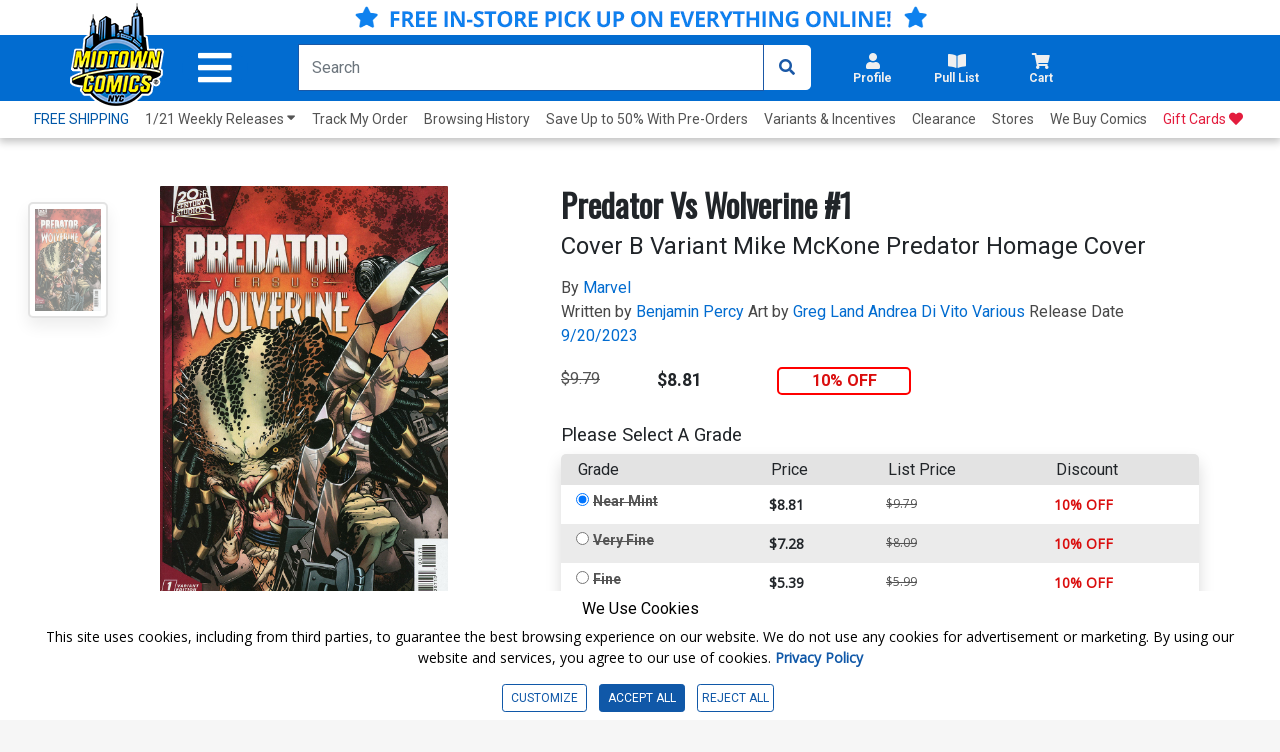

--- FILE ---
content_type: text/html; charset=utf-8
request_url: https://www.midtowncomics.com/product-load-price-info
body_size: -312
content:




        <span class="hidden">Original price:</span>
        <div Class="strike col" id="divpr_price">$9.79</div>
        <span class="hidden">Current price:</span>
        <div Class="price col" id="divpr_lprice">$8.81</div>
            <div Class="sale col" id="divdiscount">10% OFF</div>





--- FILE ---
content_type: text/html; charset=utf-8
request_url: https://www.midtowncomics.com/product-load-purchase-button
body_size: 94
content:

<div class="row">
        <div Class="col-6">
            <!--Cart Button-->
            <div class="btn-group cart-button add-cart-show" id = "addtowishlist2235205">   <div class="qty-container" style="display:none;">       <select id="ipd_addtowishlist_qty_2235205" name="addtowishlist_qty_2235205" class="qty tabindex" aria-label="Wishlist" disabled=""></select>   </div>   <button data-brackets-id="2235205" onclick="javascript:midtown.common.save_wishlist(2235205, 1)" class="btn wish-btn" type="button">   <p data-brackets-id="2235205" class="hidden">Add to wishlist</p>   <i data-brackets-id="2235205" class="far fa-star" aria-hidden="true"></i>   <span> WISHLIST</span>   </button></div><div class="btn-group cart-button added-cart-hide" id = "addedtowishlist2235205">   <div class="qty-container" style="display:none;">       <select id="ipd_addedtowishlist_qty_2235205" name="addedtowishlist_qty_2235205" class="qty tabindex" aria-label="wishlist" disabled=""></select>   </div>   <button data-brackets-id="2235205" class="btn wish-btn" type="button" disabled>   <p data-brackets-id="2235205" class="hidden">Add to wishlist</p>   <i data-brackets-id="2235205" aria-hidden="true" class="fas fa-star"></i>   <span> WISHLISTED</span>   </button></div>
            <!--end of Cart Button-->

        </div>
            <div Class="col-6">
            <!--Pull List Button-->
            <div class="add-cart-show" id="addtopl24554"><button type="button" onclick="javascript:midtown.pull_list.save(24554, 1)" id="pulllist-btn" Class="bold pl-button tabindex"><i Class="fas fa-plus"></i> ADD SERIES TO PULL LIST</button></div><div class="added-cart-hide" id="addedtopl24554"><button type="button" id="pulllist-btn" Class="bold pl-button tabindex"><i Class="fas fa-check"></i> IN PULL LIST</button></div>
            <!--Pull List Button-->
        </div>

</div>

--- FILE ---
content_type: text/css
request_url: https://www.midtowncomics.com/css/product-modal.css
body_size: 1920
content:
.modal{
    z-index: 999999 !important;
}


#productModal .modal-body{
    /**max-height: 35rem;*/
    overflow: hidden;
}

#productModal .modal-dialog {
	max-width: 60%;
}

#productModal h1 {
	font-size: 1.2rem;
	text-transform: capitalize;
}

#productModal h2 {
	color: #545454;
	font-size: 1rem;
}

#productModal h2 span a {
	color: #026CD0;
}

.byline a {
	color: #026CD0;
}

.byline{
    margin: 0;
}

.byline dd,
.byline dt{
    display: inline;
    font-weight: 400;
}

.byline dt{
    color: #484848;
}
.byline.isbn{
    font-size: 12px;
    font-weight: 400;
}
#productModal p {
	font-size: 1rem;
	font-weight: 700;
}

.mp-container {
	margin: 0;
	width: 100%;
}

.mp-price-details {
	margin-top: 2rem;
    margin-bottom: 20px;
	line-height: .5rem;
}

.mp-price-details .col-2
{
    display: flex;
    align-items: center;
	-ms-flex: 0 0 30%;
    flex: 0 0 30%;
    max-width: 30%;
}

#mp-discount {
	font-weight: 900 !important;
	font-size: 1.5rem !important;
}

#mp-sale {
	color: #da0e0e;
	border-radius: 5px;
	border-width: 2px;
	border-style: solid;
	text-align: center;
	width: 100%;
	padding: 1rem 0;
	font-size: 1rem;
    font-weight: 700;
}

#modal-cls-btn {
	position: relative;
	opacity: 1;
	font-size: 1rem;
	top: -10px;
	right: -15px;
	width: 1.5rem;
	height: 1.5rem;
	color: #c6c6c6;

	border-radius: 100%;
	background-color: white;
}

#modal-cls-btn:hover{
    color: #9f9f9f;
    border-color: #9f9f9f;
    background-color: white !important;
}

#mp-options .button-container {
	padding: 2rem 0 0 0;
	font-weight: 200;
    width: 100%
}

#mp-options .qty-container label{
    width: 15%;
}


.mp-img img {
	max-width: 100%;
}

.mp-item-details {
	border-color: #e2e2e2;
	border-style: solid;
	border-radius: 5px;
	border-width: 0 2px 0 0;
}

.mp-select select{
    margin: 1rem 0 0 0;
    border-radius: 5px;
    padding: .5rem;
	width: 100%;
}

#mp-options {
	padding: 16px;
    margin: 16px 0 0 0;
	font-weight: 700;
	font-size: 1rem;
}

#mp-options span {
	font-weight: 100;
	color: #535353;
}
#mp-options #disclaimer{
    margin: 8px 0; 
}

#mp-options .disclaimer p {
	text-align: center;
	font-weight: 100;
	font-size: .8rem;
	padding: .5rem 0;
	color: #545454;
}

#mp-options .button-container {
	margin: auto;
}

#mp-options button {
	font-size: .8rem;
	font-weight: 700;
	padding: .6rem 0;
}

.pl-button{
    padding: .5rem;
    width: 100%;
    font-weight: 500;
    color: #026CD0;
    border: 2px solid #026CD0;
    background-color: white;
    font-weight: 700;
    text-align: center;
    align-items: center;
    border-radius: 5px;
}

.pulllist-btn{
    padding: .5rem;
    width: 100%;
    font-weight: 500;
    color: #026CD0;
    border: 2px solid #026CD0;
    background-color: white;
    font-weight: 700;
    text-align: center;
    align-items: center;
   
}

#mp-options .cart {
	width: 100%;
	color: white;
	background-color: #026CD0;
	border: 0;
}

#mp-options .pull-list {
	width: 100%;
	border-color: #026CD0;
	border-radius: 5px;
	background: white;
	border-style: solid;
	font-size: .8rem;
	font-weight: 900;
	color: #026CD0;
}

#mp-options .pull-list:hover {
	color: white;
	background: #026CD0 !important;
}

.wishlist-button{
    margin: auto;
}
.wishlist-button p{
    margin-bottom: 0;
    padding-left: 15px !important;
    font-size: 10px !important;
    display: flex;
    align-items: center;
}

.wishlist-button button{
    border: none;
    background-color: inherit !important;
    margin: 0;
    padding: 0;
}
.wishlist-button span{
    font-weight: 700 !important;
    color: #545454 !important;
    display: inline !important;
    
}
.wishlist-button button:hover{
    border: none;
    background-color: inherit !important;
    text-decoration: underline;
}

.mp-more-details{
    align-items: baseline;
    display: flex;
}
.mp-more-container{
   
}

.mp-more-container a{
    display: block;
}


.mp-scroll{
    overflow-y: scroll;
    height: 90%;
    position: absolute;
}

#mp-more-items h3 {
	font-size: 1rem;
    position: sticky;
    position: -webkit-sticky;
    position: -moz-sticky;
    position: -ms-sticky;
    position: -o-sticky;
    top: 0;
    background-color: white;
    height: 100%;
    display: -webkit-box;
    -webkit-box-orient: vertical;
    -webkit-line-clamp: 2;
    overflow: hidden;
    text-overflow: ellipsis;
}

.mp-card {
	margin: 5px auto;
	text-align: center;
}

.mp-more-img {
	margin: 0 auto;
	max-height: 100%;
    width: 100%;
}

.mp-more-img img {
    max-width: 100%;
    height: 150px;
    margin: auto;
}


.modal-title{
    font-size: 18px;
    display: -webkit-box;
    -webkit-box-orient: vertical;
    -webkit-line-clamp: 2;
    overflow: hidden;
    text-overflow: ellipsis;
}

.mp-more-title {
	font-size: 12px;
    margin: 0;
    text-align: left;
    max-height: 32px;
    display: -webkit-box;
    -webkit-box-orient: vertical;
    -webkit-line-clamp: 2;
    overflow: hidden;
    text-overflow: ellipsis;
}

.mp-more-details{
    margin: 0;
}

.mp-more-price {
	font-size: 12px;
    width: 40%;
}

.mp-more-discount {
    margin: 0 .5rem;
    width: 40%;
	font-weight: 700;
	font-size: .8rem;
}

.mp-more-sale {
    margin: 0 .5rem;
	color: #da0e0e;
	border: #da0e0e;
    width: 100%;
	border-radius: 5px;
	font-size: 10px;
    font-weight: 700;
    padding: .2rem;
	border-style: solid;
	border-width: 1px;
}


#enlargeImageModal .modal-dialog{
    max-width: 50%;
    overflow: hidden;
    border-radius: 5px;
}

#enlargeImageModal .modal-body{
    margin: auto;
    height: auto;
    width: auto;
    overflow: hidden;
}

#enlargeImageModal .modal-body img{
    display: flex;
    margin: auto;
    max-width: 100%;
}

.mp-scroll::-webkit-scrollbar {
    height: 2px;
    border-radius: 5px;
    width: 5px;
}

.mp-scroll::-webkit-scrollbar-track {
    
}

.mp-scroll::-webkit-scrollbar-thumb {
    border-radius: 10px;
    background: #afafaf;
    border: 1px solid #aaa;
}

.mp-scroll::-webkit-scrollbar-thumb:hover {
    background: #6d6d6d;
}


@media only screen and (max-width: 1680px) {
	#productModal .modal-dialog {
		max-width: 70%;
	}
}

@media only screen and (max-width: 1440px) {
    #mp-options{
        font-size: .8rem;
    }
    #mp-options form{
        width: 100%;
    }
    #mp-options .button-container .col-6{
        -ms-flex: 0 0 100%;
        flex: 0 0 100%;
        max-width: 100%;
        margin-top: 5px;
    } 
}

@media only screen and (max-width: 1280px){
    #productModal .modal-dialog {
        max-width: 90%;
    }
}

@media only screen and (max-width: 980px) {
	#productModal .modal-dialog {
		max-width: 90%;
	}
}
@media only screen and (max-width: 950px) {
    .mp-price-details .col-2,
    .mp-price-details .col-3{
        -ms-flex: 0 0 50%;
        flex: 0 0 50%;
        max-width: 50%;
    }
    
    #mp-options{
        margin: 0;
    }
    #mp-options .button-container{
        padding: 0;
    }
}


@media only screen and (max-width: 780px) {
	#mp-more-items {
		display: none;
	}
	#modal-cls-btn {
		width: 30px;
		height: 30px;
		font-size: 16px;
		top: 0;
		right: 0;
	}
	#mp-options .disclaimer p {
		font-size: 10px;
	}
	#productModal .modal-dialog {
		max-width: 100%;
	}
    .mp-writer-container{
        max-height: 7vw;
        overflow: hidden;
    }
    .mp-artist-container{
        max-height: 7vw;
        overflow: hidden;
    }
	.mp-img {
		max-width: 50%;
    		margin: auto 0;
    		padding: 0 5px;
	}
	.mp-img img {
		max-width: 40vw;
	}
	.mp-item-details {
		border: 0;
		max-width: 50%;
	}
	#productModal p {
		font-size: 12px;
		margin: 0;
	}
	#mp-discount {
		font-size: 16px !important;
	}
	#mp-sale {
		font-size: 12px;
	}
	#mp-options {
		font-size: 12px;
		margin-top: 1vw;
		padding: 0;
	}

    #mp-options button i,
    #mp-options button span{
    	display: inline;
    }
    #mp-options .button-container .col-12 {
    	padding: 0;
    }

    #mp-options .col-6{
        padding: 0;
        margin-top: 0;
    }
	#mp-options span {
		display: none;
	}
	#mp-options .button-container input {
		width: 5vw;
	}
	#mp-options .pull-list {
		font-size: 12px;
        margin-left: 0;
	}
	#productModal h3 {
		font-size: 12px;
	}

    .wishlist-button p {
        font-size: 1.5vw !important;
    }
    #mp-options button {
        font-size: 12px;
    }
    #mp-options .cart-label {
        font-size: 3vw;
    }
}

@media only screen and (max-width: 480px) {
    .modal-body {
	padding: 0;
    }
    #modal-cls-btn {
	top: 1vw;
	right: 1vw;
    }
    #productModal h1 {
        font-size: 12px;
    }
    #productModal h2 {
	font-size: 3vw;
        margin: 0;
    }
    #productModal p {
	font-size: 3vw;
    }
    .byline {
    	margin: 0;
    }
    .byline dt{
        font-size: 10px;
    }
    .byline dd{
        font-size: 10px;
    }
    #mp-discount {
	font-size: 4vw !important;
    }
    #mp-sale {
	font-size: 4vw;
	width: 25vw !important;
	padding: 2vw;
    }
    #mp-options {
	position: relative;
        width: 100%;
        left: 0;
        padding: 2vw .5vw;
        background-color: white;
    }

    .mp-price-details .col-2{
        -ms-flex: 0 0 30%;
        flex: 0 0 30%;
        max-width: 30%;
    }
    #mp-options .button-container .col-6{
        padding: 0;
        margin-top: 0;
    }
    #mp-options button{
        padding: 2.5vw 0;
    }
	#mp-options form {
		width: 100%;
		font-size: 5vw;
	}
	#mp-options input[type=checkbox],
	#mp-options input[type=radio] {
		height: 5vw;
		width: 5vw;
	}
	#mp-options .button-container button {
		font-size: 3vw !important;
	}
	#mp-options .button-container input {
		width: 7.5vw;
	}
	#mp-options .cart {
		width: 75%;
	}
    #mp-options .qty-container label{
        width: 30%;
    }

    .mp-select select {
        margin: .5vw 0 1vw 0;
        width: 100%;
        padding: .2vw;
    }
    .wishlist-button button{
        font-size: 2vw;
    }
    .wishlist-button button {
        font-size: 3vw !important;
    }
    .wishlist-button p {
        font-size: 1.8vw !important;
    	padding: 0 !important;
    }
    
    #mp-options .col-6 {
        -ms-flex: 0 0 100%;
        flex: 0 0 100%;
        max-width: 100%;
        padding-bottom: 5px !important;
    }
}

@media only screen and (max-width: 360px){
    #mp-options {
		position: relative;
		width: 100%;
		/* left: -47vw; */
		padding: 2vw .5vw;
    }
    #mp-options .cart-label {
        font-size: 3.5vw;
    }
}
